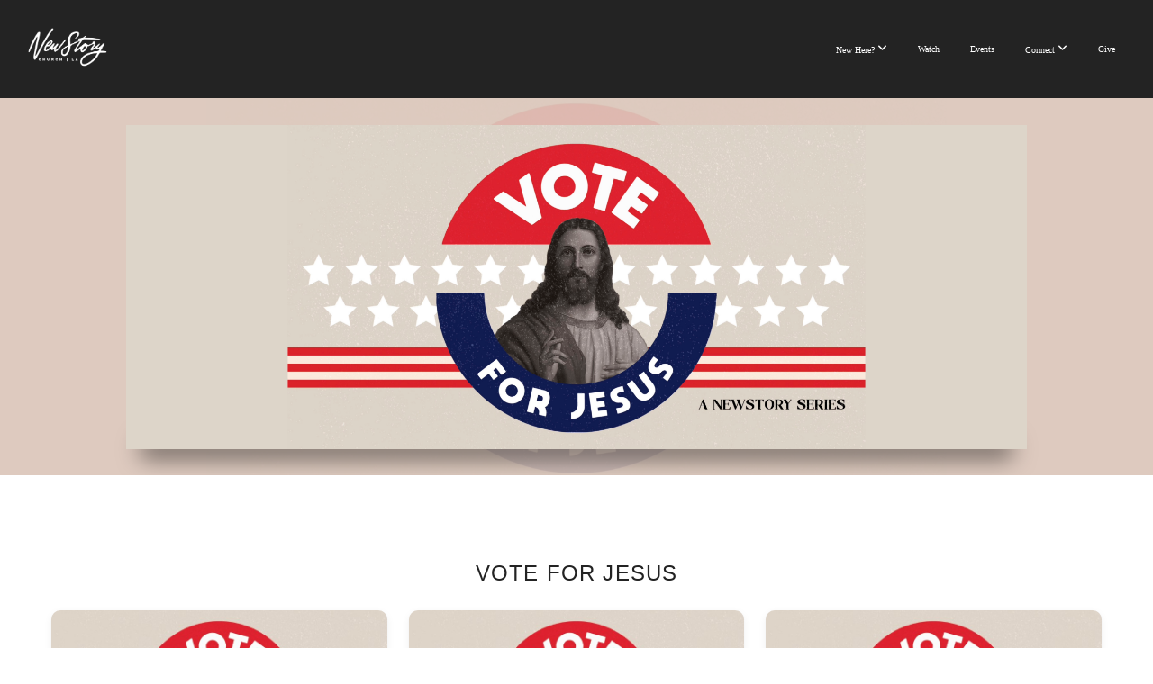

--- FILE ---
content_type: text/html; charset=UTF-8
request_url: https://newstorychurch.com/media/series/xqjzh3f/vote-for-jesus
body_size: 14223
content:
<!DOCTYPE html>
<html class="wf-loading">
	<head>
		<meta http-equiv="Content-Type" content="text/html; charset=utf-8" />
		<style type='text/css'>@font-face {
	font-family: 'Poppins-Regular';
	font-weight: 400;
	src: url('https://storage2.snappages.site/4HWGSS/assets/files/Poppins-Regular.ttf');
}

@font-face {
	font-family: 'LibreFranklin-SemiBold';
	font-weight: 600;
	src: url('https://storage2.snappages.site/4HWGSS/assets/files/LibreFranklin-SemiBold.ttf');
}

@font-face {
	font-family: 'LibreFranklin-SemiBoldItalic';
	font-weight: 600;
	src: url('https://storage2.snappages.site/4HWGSS/assets/files/LibreFranklin-SemiBoldItalic.ttf');
}

@font-face {
	font-family: 'WorkSans-VariableFont_wght';
	font-weight: 400;
	src: url('https://storage2.snappages.site/4HWGSS/assets/files/WorkSans-VariableFont_wght.ttf');
}

@font-face {
	font-family: 'Poppins-Bold';
	font-weight: 700;
	src: url('https://storage2.snappages.site/4HWGSS/assets/files/Poppins-Bold.ttf');
}

@font-face {
	font-family: 'Poppins-SemiBold';
	font-weight: 600;
	src: url('https://storage2.snappages.site/4HWGSS/assets/files/Poppins-SemiBold.ttf');
}

@font-face {
	font-family: 'LibreFranklin-Regular';
	font-weight: 400;
	src: url('https://storage2.snappages.site/4HWGSS/assets/files/LibreFranklin-Regular.ttf');
}

@font-face {
	font-family: 'LibreFranklin-VariableFont_wght';
	font-weight: 100;
	src: url('https://storage2.snappages.site/4HWGSS/assets/files/LibreFranklin-VariableFont_wght.ttf');
}

@font-face {
	font-family: 'LibreFranklin-Bold';
	font-weight: 700;
	src: url('https://storage2.snappages.site/4HWGSS/assets/files/LibreFranklin-Bold.ttf');
}

</style><meta name="viewport" content="width=device-width, initial-scale=1.0" />
<meta name="provider" content="snappages" />
<meta http-equiv="X-UA-Compatible" content="IE=Edge"/>
    <meta name="keywords" content="NewStory Church, Church, Church Near Me, Christian Church near me, Jesus, God, Holy Spirit, DTLA, Los Angeles Church, kids, youth, young adults, college, celebrate recovery, creatives, non-denominational, worship, praise, serve, baptism, life groups, small groups, food pantry" />
            <meta name="description" content="" />
            <meta property="og:title" content="Vote for Jesus" />
            <meta property="og:type" content="website" />
            <meta property="og:url" content="https://newstorychurch.com/media/series/xqjzh3f/vote-for-jesus" />
            <meta property="og:image" content="https://images.subsplash.com/image.jpg?id=a81bd074-a8aa-4af5-90d5-dc3206ac58c2&w=800&h=450" />
            <meta property="og:thumbnail" content="https://images.subsplash.com/image.jpg?id=a81bd074-a8aa-4af5-90d5-dc3206ac58c2&w=800&h=450" />
            <meta property="og:image:secure_url" content="https://images.subsplash.com/image.jpg?id=a81bd074-a8aa-4af5-90d5-dc3206ac58c2&w=800&h=450" />
            <meta property="og:site_name" content="NewStory Church" />
            <meta property="og:description" content="" />
    <link rel="shortcut icon" href="https://storage2.snappages.site/4HWGSS/assets/favicon.png">
<link rel="canonical" href="https://newstorychurch.com/media/series/xqjzh3f/vote-for-jesus" />
<title>Vote for Jesus | NewStory Church</title>
    <script defer src="https://ajax.googleapis.com/ajax/libs/jquery/2.1.3/jquery.min.js"></script>
<script>
	var wid=31148, pid=427927, ptype='media', tid=39232, custom_fonts = "Lato:100,100italic,300,300italic,regular,italic,700,700italic,900,900italic&display=swap";var page_type="media-series", render_url="https://site.snappages.site";</script>
<link href="https://assets2.snappages.site/global/styles/website.min.css?v=1768332687" type="text/css" rel="stylesheet" /><script defer src="https://assets2.snappages.site/global/assets/js/website.min.js?v=1768332687" type="text/javascript"></script><link class="core-style" href="https://storage2.snappages.site/4HWGSS/assets/themes/39232/style1763802996.css" type="text/css" rel="stylesheet" />
<link href="https://site.snappages.site/assets/icons/fontawesome/webfonts/fa-brands-400.woff2" rel="preload" as="font" type="font/woff2" crossorigin="anonymous"/>
<link href="https://site.snappages.site/assets/icons/fontawesome/webfonts/fa-regular-400.woff2" rel="preload" as="font" type="font/woff2" crossorigin="anonymous"/>
<link href="https://site.snappages.site/assets/icons/fontawesome/webfonts/fa-solid-900.woff2" rel="preload" as="font" type="font/woff2" crossorigin="anonymous"/>
<link href="https://site.snappages.site/assets/icons/fontawesome/css/all.min.css" rel="stylesheet"/>
<link href="https://site.snappages.site/assets/icons/fontawesome/css/all.min.css" rel="stylesheet"/>
<noscript><link href="https://site.snappages.site/assets/icons/fontawesome/css/all.min.css" rel="stylesheet" as="style"/></noscript>
<link href="https://site.snappages.site/assets/icons/fontawesome/css/v4-shims.min.css" rel="preload" as="style" onload="this.rel='stylesheet'"/>
<noscript><link href="https://site.snappages.site/assets/icons/fontawesome/css/v4-shims.min.css" rel="stylesheet" as="style"/></noscript>
<link href="https://assets2.snappages.site/global/assets/icons/pixeden/css/pe-icon-7-stroke.min.css" rel="preload" as="style" onload="this.rel='stylesheet'"/>
<noscript><link href="https://assets2.snappages.site/global/assets/icons/pixeden/css/pe-icon-7-stroke.min.css" rel="stylesheet" as="style"/></noscript>
<link href="https://assets2.snappages.site/global/assets/icons/typicons/typicons.min.css" rel="preload" as="style" onload="this.rel='stylesheet'"/>
<noscript><link href="https://assets2.snappages.site/global/assets/icons/typicons/typicons.min.css" rel="preload" as="stylesheet"/></noscript>
<link href="https://use.typekit.net/hqk1yln.css" rel="stylesheet" />

<!-- Google tag (gtag.js) -->
<script async src="https://www.googletagmanager.com/gtag/js?id=G-S8H28P06X5"></script>
<script>
window.dataLayer = window.dataLayer || [];
function gtag(){dataLayer.push(arguments);}
gtag('js', new Date());
gtag('config', 'G-S8H28P06X5');
</script>

<!-- Manychat -->
<script src="//widget.manychat.com/1048129_27a5b.js" defer="defer"></script>
<script src="https://mccdn.me/assets/js/widget.js" defer="defer"></script>

<!-- AEO Structured Data -->
<script type="application/ld+json">
{
  "@context": "https://schema.org",
  "@graph": [
    {
      "@type": "Organization",
      "name": "NewStory Church",
      "url": "https://www.newstorychurch.com",
      "logo": "https://storage2.snappages.site/4HWGSS/assets/images/16108519_360x360_2500.png",
      "description": "A modern, welcoming Christian community in downtown Los Angeles helping people encounter Jesus and live out the gospel in everyday life.",
      "sameAs": [
        "https://www.instagram.com/newstory.la",
        "https://www.youtube.com/@newstorychurch",
        "https://www.facebook.com/newstorychurchla"
      ],
      "contactPoint": {
        "@type": "ContactPoint",
        "contactType": "General Inquiries",
        "email": "hello@newstorychurch.com"
      }
    },
    {
      "@type": "PlaceOfWorship",
      "name": "NewStory Church",
      "address": {
        "@type": "PostalAddress",
        "streetAddress": "150 W. Jefferson Blvd.",
        "addressLocality": "Los Angeles",
        "addressRegion": "CA",
        "postalCode": "90007",
        "addressCountry": "US"
      },
      "telephone": "+1-213-744-1400",
      "geo": {
        "@type": "GeoCoordinates",
        "latitude": "34.0191633",
        "longitude": "-118.2744175"
      },
      "image": "https://storage2.snappages.site/4HWGSS/assets/images/15197532_25000x2000_2500.jpg",
      "openingHours": "Su 8:00-15:00"
    }
  ]
}
</script>

<style>
.hover-lift {
    transition: transform 0.3s ease;
}

.hover-lift:hover {
    transform: translateY(-5px);
}
</style>

<style>
.rounded-video {
    border-radius: 16px;
    overflow: hidden;
}

/* Optional: remove iframe border */
.rounded-video iframe {
    border: none;
    width: 100%;
    height: 100%;
}
</style><svg xmlns="https://www.w3.org/2000/svg" style="display:none;">
    <symbol id="sp-icon-amazon" viewBox="0 0 50 50">
        <g fill-rule="nonzero">
          <path id="Shape" d="M0.0909090909,38.8 C0.242409091,38.53335 0.484818182,38.51665 0.818181818,38.75 C8.39390909,43.58335 16.6363636,46 25.5454545,46 C31.4848182,46 37.3484545,44.78335 43.1363636,42.35 C43.2878636,42.28335 43.5075455,42.18335 43.7954545,42.05 C44.0833182,41.91665 44.2878636,41.81665 44.4090909,41.75 C44.8636364,41.55 45.2196818,41.65 45.4772727,42.05 C45.7348182,42.45 45.6515,42.81665 45.2272727,43.15 C44.6818182,43.58335 43.9848182,44.08335 43.1363636,44.65 C40.5302727,46.35 37.6211818,47.66665 34.4090909,48.6 C31.1969545,49.53335 28.0605909,50 25,50 C20.2727273,50 15.803,49.09165 11.5909091,47.275 C7.37877273,45.45835 3.60604545,42.9 0.272727273,39.6 C0.0909090909,39.43335 0,39.26665 0,39.1 C0,39 0.0302727273,38.9 0.0909090909,38.8 Z M13.7727273,24.55 C13.7727273,22.25 14.2878636,20.28335 15.3181818,18.65 C16.3484545,17.01665 17.7575455,15.78335 19.5454545,14.95 C21.1818182,14.18335 23.1969545,13.63335 25.5909091,13.3 C26.4090909,13.2 27.7424091,13.06665 29.5909091,12.9 L29.5909091,12.05 C29.5909091,9.91665 29.3787727,8.48335 28.9545455,7.75 C28.3181818,6.75 27.3181818,6.25 25.9545455,6.25 L25.5909091,6.25 C24.5909091,6.35 23.7272727,6.7 23,7.3 C22.2727273,7.9 21.803,8.73335 21.5909091,9.8 C21.4696818,10.46665 21.1666364,10.85 20.6818182,10.95 L15.4545455,10.25 C14.9393636,10.11665 14.6818182,9.81665 14.6818182,9.35 C14.6818182,9.25 14.6969545,9.13335 14.7272727,9 C15.2424091,6.03335 16.5075455,3.83335 18.5227273,2.4 C20.5378636,0.96665 22.8939091,0.16665 25.5909091,0 L26.7272727,0 C30.1818182,0 32.8787727,0.98335 34.8181818,2.95 C35.1223778,3.2848521 35.4034595,3.64418094 35.6590909,4.025 C35.9166364,4.40835 36.1211818,4.75 36.2727273,5.05 C36.4242273,5.35 36.5605909,5.78335 36.6818182,6.35 C36.803,6.91665 36.8939091,7.30835 36.9545455,7.525 C37.0151364,7.74165 37.0605909,8.20835 37.0909091,8.925 C37.1211818,9.64165 37.1363636,10.06665 37.1363636,10.2 L37.1363636,22.3 C37.1363636,23.16665 37.25,23.95835 37.4772727,24.675 C37.7045455,25.39165 37.9242273,25.90835 38.1363636,26.225 C38.3484545,26.54165 38.6969545,27.05 39.1818182,27.75 C39.3636364,28.05 39.4545455,28.31665 39.4545455,28.55 C39.4545455,28.81665 39.3333182,29.05 39.0909091,29.25 C36.5757273,31.65 35.2120909,32.95 35,33.15 C34.6363636,33.45 34.1969545,33.48335 33.6818182,33.25 C33.2575455,32.85 32.8863636,32.46665 32.5681818,32.1 C32.25,31.73335 32.0227273,31.46665 31.8863636,31.3 C31.75,31.13335 31.5302727,30.80835 31.2272727,30.325 C30.9242273,29.84165 30.7120909,29.51665 30.5909091,29.35 C28.8939091,31.38335 27.2272727,32.65 25.5909091,33.15 C24.5605909,33.48335 23.2878636,33.65 21.7727273,33.65 C19.4393636,33.65 17.5227273,32.85835 16.0227273,31.275 C14.5227273,29.69165 13.7727273,27.45 13.7727273,24.55 Z M21.5909091,23.55 C21.5909091,24.85 21.8863636,25.89165 22.4772727,26.675 C23.0681818,27.45835 23.8636364,27.85 24.8636364,27.85 C24.9545455,27.85 25.0833182,27.83335 25.25,27.8 C25.4166364,27.76665 25.5302727,27.75 25.5909091,27.75 C26.8636364,27.38335 27.8484545,26.48335 28.5454545,25.05 C28.8787727,24.41665 29.1287727,23.725 29.2954545,22.975 C29.4620909,22.225 29.553,21.61665 29.5681818,21.15 C29.5833182,20.68335 29.5909091,19.91665 29.5909091,18.85 L29.5909091,17.6 C27.8333182,17.6 26.5,17.73335 25.5909091,18 C22.9242273,18.83335 21.5909091,20.68335 21.5909091,23.55 Z M40.6818182,39.65 C40.7424091,39.51665 40.8333182,39.38335 40.9545455,39.25 C41.7120909,38.68335 42.4393636,38.3 43.1363636,38.1 C44.2878636,37.76665 45.4090909,37.58335 46.5,37.55 C46.803,37.51665 47.0909091,37.53335 47.3636364,37.6 C48.7272727,37.73335 49.5454545,37.98335 49.8181818,38.35 C49.9393636,38.55 50,38.85 50,39.25 L50,39.6 C50,40.76665 49.7120909,42.14165 49.1363636,43.725 C48.5605909,45.30835 47.7575455,46.58335 46.7272727,47.55 C46.5757273,47.68335 46.4393636,47.75 46.3181818,47.75 C46.2575455,47.75 46.1969545,47.73335 46.1363636,47.7 C45.9545455,47.6 45.9090909,47.41665 46,47.15 C47.1211818,44.25 47.6818182,42.23335 47.6818182,41.1 C47.6818182,40.73335 47.6211818,40.46665 47.5,40.3 C47.1969545,39.9 46.3484545,39.7 44.9545455,39.7 C44.4393636,39.7 43.8333182,39.73335 43.1363636,39.8 C42.3787727,39.9 41.6818182,40 41.0454545,40.1 C40.8636364,40.1 40.7424091,40.06665 40.6818182,40 C40.6211818,39.93335 40.6060455,39.86665 40.6363636,39.8 C40.6363636,39.76665 40.6515,39.71665 40.6818182,39.65 Z"/>
        </g>
    </symbol>
    <symbol id="sp-icon-roku" viewBox="0 0 50 50">
        <g>
          <path id="Combined-Shape" d="M8,0 L42,0 C46.418278,-8.11624501e-16 50,3.581722 50,8 L50,42 C50,46.418278 46.418278,50 42,50 L8,50 C3.581722,50 5.41083001e-16,46.418278 0,42 L0,8 C-5.41083001e-16,3.581722 3.581722,8.11624501e-16 8,0 Z M9.94591393,22.6758056 C9.94591393,23.9554559 8.93797503,25.0040346 7.705466,25.0040346 L6.5944023,25.0040346 L6.5944023,20.3268077 L7.705466,20.3268077 C8.93797503,20.3268077 9.94591393,21.3746529 9.94591393,22.6758056 Z M15,32 L11.1980679,26.5137477 C12.6117075,25.6540149 13.5405811,24.2489259 13.5405811,22.6758056 C13.5405811,20.0964239 11.1176341,18 8.14917631,18 L3,18 L3,31.9899135 L6.5944023,31.9899135 L6.5944023,27.3332264 L7.6834372,27.3332264 L10.9214498,32 L15,32 Z M19.4209982,23.6089545 C20.3760082,23.6089545 21.1686305,24.9005713 21.1686305,26.4995139 C21.1686305,28.098368 20.3760082,29.3917084 19.4209982,29.3917084 C18.4876486,29.3917084 17.6937241,28.0984122 17.6937241,26.4995139 C17.6937241,24.9006155 18.4876486,23.6089545 19.4209982,23.6089545 Z M24.8610089,26.4995139 C24.8610089,23.4472925 22.4211995,21 19.4209982,21 C16.4217953,21 14,23.4472925 14,26.4995139 C14,29.5540333 16.4217953,32 19.4209982,32 C22.4211995,32 24.8610089,29.5540333 24.8610089,26.4995139 Z M33.154894,21.2236663 L29.0835675,25.3681007 L29.0835675,21.2099662 L25.549974,21.2099662 L25.549974,31.7778363 L29.0835675,31.7778363 L29.0835675,27.4910969 L33.3340371,31.7778363 L37.7816639,31.7778363 L32.3803293,26.2779246 L36.8541742,21.7246949 L36.8541742,27.9961029 C36.8541742,30.0783079 38.0840844,31.9999116 41.1813884,31.9999116 C42.6517766,31.9999116 44.001101,31.1508546 44.6569026,30.3826285 L46.24575,31.7777921 L47,31.7777921 L47,21.2236663 L43.4663631,21.2236663 L43.4663631,28.056914 C43.0684459,28.7640196 42.5140009,29.2086122 41.657092,29.2086122 C40.7876817,29.2086122 40.3887661,28.6838515 40.3887661,27.0054037 L40.3887661,21.2236663 L33.154894,21.2236663 Z"/>
        </g>
    </symbol>
    <symbol id="sp-icon-google-play" viewBox="0 0 50 50">
	    <g fill-rule="nonzero">
	      <path id="top" d="M7.60285132,19.9078411 C12.5081466,14.9434827 20.3874745,6.92617108 24.6425662,2.55295316 L27.0855397,0.0509164969 L30.6904277,3.63645621 C32.6802444,5.62627291 34.2953157,7.30040733 34.2953157,7.35947047 C34.2953157,7.55651731 3.60386965,24.6751527 3.2296334,24.6751527 C3.01272912,24.6751527 4.70723014,22.8431772 7.60285132,19.9078411 Z" transform="matrix(1 0 0 -1 0 24.726)"/>
	            <path id="Shape" d="M0.767311609,49.8798639 C0.5901222,49.6828171 0.353869654,49.2693751 0.235234216,48.9735503 C0.0773930754,48.5794566 0.0183299389,41.3498232 0.0183299389,25.6690696 C0.0183299389,0.749517674 -0.0407331976,2.04992501 1.20010183,1.16295963 L1.83044807,0.709802806 L13.9256619,12.8050167 L26.0213849,24.9012488 L22.9088595,28.05298 C21.1950102,29.7866867 15.5804481,35.4796602 10.4394094,40.7194769 C1.61405295,49.6833262 1.06262729,50.2148945 0.767311609,49.8798639 Z" transform="matrix(1 0 0 -1 0 50.66)"/>
	            <path id="Shape" d="M32.1283096,28.868403 L28.287169,25.0272624 L31.5376782,21.7375476 C33.3304481,19.9249203 34.8864562,18.408627 34.9852342,18.3689121 C35.2214868,18.309849 45.0320774,23.6876494 45.5442974,24.1601545 C45.7413442,24.3373439 45.9974542,24.7711525 46.1155804,25.1453887 C46.450611,26.1499712 45.938391,27.0364274 44.5595723,27.8638205 C43.5748473,28.454961 37.3691446,31.9417227 36.3447047,32.4732909 C35.9893075,32.6703378 35.5560081,32.2961015 32.1283096,28.868403 Z" transform="matrix(1 0 0 -1 0 50.884)"/>
	            <path id="bottom" d="M16.1323829,37.9725051 C10.0850305,31.9643585 5.19959267,27.0392057 5.27851324,27.0392057 C5.33757637,27.0392057 5.84979633,27.2953157 6.401222,27.6104888 C7.48472505,28.2016293 28.8783096,39.9419552 31.3406314,41.2815682 C33.9210794,42.660387 34.0198574,42.1680244 30.4541752,45.7535642 C28.7204684,47.4872709 27.2627291,48.9052953 27.203666,48.9052953 C27.1446029,48.885947 22.160387,43.9806517 16.1323829,37.9725051 Z" transform="matrix(1 0 0 -1 0 75.945)"/>
	    </g>
    </symbol>
    <symbol id="sp-icon-apple" viewBox="0 0 50 50">
	    <g fill-rule="nonzero">
	      <path id="Shape" d="M33.9574406,26.5634279 C34.0276124,34.1300976 40.5866722,36.6480651 40.6593407,36.6801167 C40.6038808,36.8576056 39.6113106,40.2683744 37.2037125,43.7914576 C35.1223643,46.8374278 32.9623738,49.8720595 29.5596196,49.9349127 C26.2160702,49.9966052 25.1409344,47.9496797 21.3183084,47.9496797 C17.4968415,47.9496797 16.3023155,49.8721487 13.1372718,49.9966945 C9.85274871,50.1212403 7.35152871,46.7030612 5.25306112,43.668251 C0.964911488,37.4606036 -2.31212183,26.1269374 2.08810657,18.476523 C4.27404374,14.6772963 8.18048359,12.2714647 12.420574,12.2097721 C15.6458924,12.1481688 18.6901193,14.3824933 20.6618852,14.3824933 C22.6324029,14.3824933 26.3318047,11.6955185 30.2209468,12.0901367 C31.8490759,12.1579896 36.4193394,12.748667 39.353895,17.0498265 C39.1174329,17.1966031 33.9007325,20.2374843 33.9574406,26.5634279 M27.6736291,7.98325071 C29.4174035,5.86972218 30.5910653,2.92749548 30.2708784,0 C27.7573538,0.101154388 24.7179418,1.67712725 22.9150518,3.78949514 C21.2993165,5.66009243 19.8842887,8.65410161 20.2660876,11.5236543 C23.0677001,11.7406943 25.9297656,10.0981184 27.6736291,7.98325071"/>
	    </g>
    </symbol>
    <symbol id="sp-icon-windows" viewBox="0 0 50 50">
	    <g fill-rule="nonzero">
	      <path id="Shape" d="M0,7.0733463 L20.3540856,4.30155642 L20.3628405,23.9346304 L0.0184824903,24.0503891 L0,7.07354086 L0,7.0733463 Z M20.344358,26.1964981 L20.3599222,45.8466926 L0.0157587549,43.0496109 L0.0145914397,26.064786 L20.3441634,26.1964981 L20.344358,26.1964981 Z M22.8116732,3.93871595 L49.7992218,0 L49.7992218,23.6848249 L22.8116732,23.8988327 L22.8116732,3.93891051 L22.8116732,3.93871595 Z M49.8054475,26.381323 L49.7990272,49.9593385 L22.8114786,46.1503891 L22.7737354,26.3371595 L49.8054475,26.381323 Z"/>
	    </g>
    </symbol>
</svg>

	</head>
	<body>
		<div id="sp-wrapper">
			<header id="sp-header">
				<div id="sp-bar"><div id="sp-bar-text"><span></span></div><div id="sp-bar-social" class="sp-social-holder" data-style="icons" data-shape="circle"><a class="facebook" href="" target="_blank" data-type="facebook"><i class="fa fa-fw fa-facebook"></i></a><a class="twitter" href="" target="_blank" data-type="twitter"><i class="fa fa-fw fa-twitter"></i></a><a class="pinterest" href="" target="_blank" data-type="pinterest"><i class="fa fa-fw fa-pinterest"></i></a><a class="instagram" href="" target="_blank" data-type="instagram"><i class="fa fa-fw fa-instagram"></i></a></div></div>
				<div id="sp-logo"><a href="/home" target="_self"><img src="https://storage2.snappages.site/4HWGSS/assets/images/18618051_1688x846_500.png" width="90px"/></a></div>
				<div id="sp-nav"><nav id="sp-nav-links"><ul><li style="z-index:1250;" id="nav_home" data-type="basic"><a href="/" target="_self"><span></span>Home</a></li><li style="z-index:1249;" id="nav_new" data-type="basic"><a href="/new" target="_self"><span></span>New Here?&nbsp;<i class="fa fa-angle-down" style="font-size:12px;vertical-align:10%;"></i></a><div class="sp-sub-nav"><section class="sp-section sp-scheme-3" data-index="" data-scheme="3"><div class="sp-section-slide"  data-label="Main" ><div class="sp-section-content"  style="padding-top:20px;padding-bottom:20px;padding-left:20px;padding-right:20px;"><div class="sp-grid sp-col sp-col-24"><div class="sp-row"><div class="sp-col sp-col-17"><div class="sp-row"><div class="sp-col sp-col-10"><div class="sp-row"><div class="sp-col sp-col-9"><div class="sp-block sp-image-block " data-type="image" data-id="fe50f688-acb9-4d87-922a-05ac199d83c8" style=""><div class="sp-block-content"  style=""><div class="sp-image-holder" style="background-image:url(https://storage2.snappages.site/4HWGSS/assets/images/18350215_499x295_500.jpg);"  data-source="4HWGSS/assets/images/18350215_499x295_2500.jpg" data-shape="roundedmore" data-fill="true" data-shadow="float"><img src="https://storage2.snappages.site/4HWGSS/assets/images/18350215_499x295_500.jpg" class="fill" alt="" /><div class="sp-image-title"></div><div class="sp-image-caption"></div></div></div></div></div><div class="sp-col sp-col-1"><div class="sp-block sp-spacer-block " data-type="spacer" data-id="85537e1f-f013-4014-8b08-51f756d0b973" style=""><div class="sp-block-content"  style=""><div class="spacer-holder" data-height="16" style="height:16px;"></div></div></div></div></div></div><div class="sp-col sp-col-7"><div class="sp-block sp-heading-block " data-type="heading" data-id="8d7eba03-8420-4333-8089-c225b731a19e" style=""><div class="sp-block-content"  style=""><span class='h1'  data-color="@color1" data-size="1.8em"><h1  style='font-size:1.8em;color:@color1;'>PLAN YOUR VISIT</h1></span></div></div><div class="sp-block sp-heading-block " data-type="heading" data-id="fdc0c751-ed39-4d72-a165-ffa93927859e" style="text-align:start;padding-top:5px;padding-bottom:5px;"><div class="sp-block-content"  style=""><span class='h3'  data-size="2.4em"><h3  style='font-size:2.4em;'><a href="/new" rel="" target="_self">What to Expect</a></h3></span></div></div><div class="sp-block sp-heading-block " data-type="heading" data-id="fcaed5ff-981d-494c-ab7d-9174059c9a59" style="text-align:start;padding-top:5px;padding-bottom:5px;"><div class="sp-block-content"  style=""><span class='h3'  data-size="2.4em"><h3  style='font-size:2.4em;'><a href="/sunday" rel="" target="_self">Service Times</a></h3></span></div></div><div class="sp-block sp-heading-block " data-type="heading" data-id="0775e6a1-0f4d-428e-a355-de62b96ed21f" style="text-align:start;padding-top:5px;padding-bottom:5px;"><div class="sp-block-content"  style=""><span class='h3'  data-size="2.4em"><h3  style='font-size:2.4em;'><a href="/directions" rel="" target="_self">Parking &amp; Directions</a></h3></span></div></div><div class="sp-block sp-spacer-block " data-type="spacer" data-id="0322d324-95fa-49d8-8c49-907f0adfb202" style="text-align:start;"><div class="sp-block-content"  style=""><div class="spacer-holder" data-height="16" style="height:16px;"></div></div></div></div></div></div><div class="sp-col sp-col-7"><div class="sp-block sp-heading-block " data-type="heading" data-id="1b7117a5-b88c-413c-83d5-571d8449beae" style=""><div class="sp-block-content"  style=""><span class='h1'  data-color="@color1" data-size="1.8em"><h1  style='font-size:1.8em;color:@color1;'>About Us</h1></span></div></div><div class="sp-block sp-heading-block " data-type="heading" data-id="444b398f-1aa6-466f-860d-4c5e93e16f99" style="text-align:start;padding-top:5px;padding-bottom:5px;"><div class="sp-block-content"  style=""><span class='h3'  data-size="2.4em"><h3  style='font-size:2.4em;'><a href="http://newstorychurch.com/about#vision" rel="" target="_self">Our Vision</a></h3></span></div></div><div class="sp-block sp-heading-block " data-type="heading" data-id="7eb52fe7-c241-4db5-be28-785e851f1405" style="text-align:start;"><div class="sp-block-content"  style=""><span class='h3'  data-size="2.4em"><h3  style='font-size:2.4em;'><a href="http://newstorychurch.com/about#leadership" rel="" target="_self">Lead Pastor</a></h3></span></div></div><div class="sp-block sp-heading-block " data-type="heading" data-id="96c6ea62-039b-4639-a4ab-4f8fcbd4d25e" style="text-align:start;"><div class="sp-block-content"  style=""><span class='h3'  data-size="2.4em"><h3  style='font-size:2.4em;'><a href="http://newstorychurch.com/about#corevalues" rel="" target="_self">Core Values</a></h3></span></div></div><div class="sp-block sp-heading-block " data-type="heading" data-id="eec3eb92-cc92-4cf5-a32b-ed6bbb792995" style="text-align:start;"><div class="sp-block-content"  style=""><span class='h3'  data-size="2.4em"><h3  style='font-size:2.4em;'><a href="http://newstorychurch.com/about#whatwebelieve" rel="" target="_self">What We Believe</a></h3></span></div></div><div class="sp-block sp-spacer-block " data-type="spacer" data-id="19d39aeb-b763-40eb-b0ea-4ac55959b4c2" style="text-align:start;"><div class="sp-block-content"  style=""><div class="spacer-holder" data-height="16" style="height:16px;"></div></div></div></div></div></div></div></div></section></div></li><li style="z-index:1248;" id="nav_watch" data-type="basic"><a href="/watch" target="_self"><span></span>Watch</a></li><li style="z-index:1247;" id="nav_events" data-type="basic"><a href="/events" target="_self"><span></span>Events</a></li><li style="z-index:1246;" id="nav_connect" data-type="folder"><a href="/connect" target="_self"><span></span>Connect&nbsp;<i class="fa fa-angle-down" style="font-size:12px;vertical-align:10%;"></i></a><div class="sp-sub-nav"><section class="sp-section sp-scheme-3" data-index="" data-scheme="3"><div class="sp-section-slide"  data-label="Main" ><div class="sp-section-content"  style="padding-top:20px;padding-bottom:20px;padding-left:20px;padding-right:20px;"><div class="sp-grid sp-col sp-col-24"><div class="sp-row"><div class="sp-col sp-col-10"><div class="sp-row"><div class="sp-col sp-col-5"><div class="sp-block sp-heading-block " data-type="heading" data-id="8d7eba03-8420-4333-8089-c225b731a19e" style=""><div class="sp-block-content"  style=""><span class='h1'  data-color="@color1" data-size="1.8em"><h1  style='font-size:1.8em;color:@color1;'>NEXT GEN</h1></span></div></div><div class="sp-block sp-spacer-block " data-type="spacer" data-id="73b822d3-9db3-4eab-81ac-57831330c034" style="text-align:start;"><div class="sp-block-content"  style=""><div class="spacer-holder" data-height="10" style="height:10px;"></div></div></div><div class="sp-block sp-heading-block " data-type="heading" data-id="fdc0c751-ed39-4d72-a165-ffa93927859e" style="text-align:start;padding-top:0px;padding-bottom:0px;"><div class="sp-block-content"  style=""><span class='h3'  data-size="2.4em"><h3  style='font-size:2.4em;'><a href="/nextgen" rel="" target="_self">Overview</a></h3></span></div></div><div class="sp-block sp-heading-block " data-type="heading" data-id="68dbf48d-dd9b-43c1-82a5-9731dc7af188" style="text-align:start;padding-top:0px;padding-bottom:0px;"><div class="sp-block-content"  style=""><span class='h3'  data-color="@color3.51" data-size="1.5em"><h3  style='font-size:1.5em;color:@color3.51;'>Our vision for children and youth</h3></span></div></div><div class="sp-block sp-spacer-block " data-type="spacer" data-id="86eb7ec9-8e16-4055-bdf1-d6d9e9660b05" style="text-align:start;"><div class="sp-block-content"  style=""><div class="spacer-holder" data-height="6" style="height:6px;"></div></div></div><div class="sp-block sp-heading-block " data-type="heading" data-id="bfc053d9-e473-4c0f-b0cc-97fa1f57b59e" style="text-align:start;padding-top:0px;padding-bottom:0px;"><div class="sp-block-content"  style=""><span class='h3'  data-size="2.4em"><h3  style='font-size:2.4em;'><a href="/juniors" rel="" target="_self">Juniors</a></h3></span></div></div><div class="sp-block sp-heading-block " data-type="heading" data-id="9d25ebe0-d907-4911-bc85-9c80b9edd4e4" style="text-align:start;padding-top:0px;padding-bottom:0px;"><div class="sp-block-content"  style=""><span class='h3'  data-color="@color3.51" data-size="1.5em"><h3  style='font-size:1.5em;color:@color3.51;'>Infant to preschool</h3></span></div></div><div class="sp-block sp-spacer-block " data-type="spacer" data-id="9f66df07-88f4-4435-a66e-5b580f0a3305" style="text-align:start;"><div class="sp-block-content"  style=""><div class="spacer-holder" data-height="6" style="height:6px;"></div></div></div><div class="sp-block sp-heading-block " data-type="heading" data-id="fcaed5ff-981d-494c-ab7d-9174059c9a59" style="text-align:start;padding-top:0px;padding-bottom:0px;"><div class="sp-block-content"  style=""><span class='h3'  data-size="2.4em"><h3  style='font-size:2.4em;'><a href="/kids" rel="" target="_self">Kids</a></h3></span></div></div><div class="sp-block sp-heading-block " data-type="heading" data-id="f0b3deba-8747-49b7-b1b5-4500d85a9e7c" style="text-align:start;padding-top:0px;padding-bottom:0px;"><div class="sp-block-content"  style=""><span class='h3'  data-color="@color3.51" data-size="1.5em"><h3  style='font-size:1.5em;color:@color3.51;'>Kindergarten through 5th grade</h3></span></div></div><div class="sp-block sp-spacer-block " data-type="spacer" data-id="d978c852-ee98-4d33-b16a-20eef2d26406" style="text-align:start;"><div class="sp-block-content"  style=""><div class="spacer-holder" data-height="6" style="height:6px;"></div></div></div><div class="sp-block sp-heading-block " data-type="heading" data-id="0775e6a1-0f4d-428e-a355-de62b96ed21f" style="text-align:start;padding-top:0px;padding-bottom:0px;"><div class="sp-block-content"  style=""><span class='h3'  data-size="2.4em"><h3  style='font-size:2.4em;'><a href="/youth" rel="" target="_self">Youth</a></h3></span></div></div><div class="sp-block sp-heading-block " data-type="heading" data-id="81cdb9b2-9362-460b-b36c-fbb3b308e87d" style="text-align:start;padding-top:0px;padding-bottom:0px;"><div class="sp-block-content"  style=""><span class='h3'  data-color="@color3.51" data-size="1.5em"><h3  style='font-size:1.5em;color:@color3.51;'>6th through 12th grade</h3></span></div></div><div class="sp-block sp-spacer-block " data-type="spacer" data-id="3a848c28-756a-4e23-b99e-b3089fb5f3c7" style="text-align:start;"><div class="sp-block-content"  style=""><div class="spacer-holder" data-height="6" style="height:6px;"></div></div></div><div class="sp-block sp-spacer-block " data-type="spacer" data-id="0322d324-95fa-49d8-8c49-907f0adfb202" style="text-align:start;"><div class="sp-block-content"  style=""><div class="spacer-holder" data-height="24" style="height:24px;"></div></div></div></div><div class="sp-col sp-col-5"><div class="sp-block sp-heading-block " data-type="heading" data-id="1b7117a5-b88c-413c-83d5-571d8449beae" style=""><div class="sp-block-content"  style=""><span class='h1'  data-color="@color1" data-size="1.8em"><h1  style='font-size:1.8em;color:@color1;'>JOIN A GROUP</h1></span></div></div><div class="sp-block sp-spacer-block " data-type="spacer" data-id="d387f993-0ae3-438a-acf1-1c375a58f67d" style="text-align:start;"><div class="sp-block-content"  style=""><div class="spacer-holder" data-height="10" style="height:10px;"></div></div></div><div class="sp-block sp-heading-block " data-type="heading" data-id="444b398f-1aa6-466f-860d-4c5e93e16f99" style="text-align:start;padding-top:0px;padding-bottom:0px;"><div class="sp-block-content"  style=""><span class='h3'  data-size="2.4em"><h3  style='font-size:2.4em;'><a href="/lifegroups" rel="" target="_self">Life Groups</a></h3></span></div></div><div class="sp-block sp-heading-block " data-type="heading" data-id="4c3a1ef8-08f4-461d-9e85-31714c4b2f9a" style="text-align:start;padding-top:0px;padding-bottom:0px;"><div class="sp-block-content"  style=""><span class='h3'  data-color="@color3.51" data-size="1.5em"><h3  style='font-size:1.5em;color:@color3.51;'>Weekly small groups</h3></span></div></div><div class="sp-block sp-spacer-block " data-type="spacer" data-id="2ea82cc7-01c0-4ccf-88f8-9ad9c0fb7c9e" style="text-align:start;"><div class="sp-block-content"  style=""><div class="spacer-holder" data-height="6" style="height:6px;"></div></div></div><div class="sp-block sp-heading-block " data-type="heading" data-id="7eb52fe7-c241-4db5-be28-785e851f1405" style="text-align:start;padding-top:0px;padding-bottom:0px;"><div class="sp-block-content"  style=""><span class='h3'  data-size="2.4em"><h3  style='font-size:2.4em;'><a href="/creatives" rel="" target="_self">Creatives</a></h3></span></div></div><div class="sp-block sp-heading-block " data-type="heading" data-id="0e63b939-4164-42fe-ac17-27af00c72971" style="text-align:start;padding-top:0px;padding-bottom:0px;"><div class="sp-block-content"  style=""><span class='h3'  data-color="@color3.51" data-size="1.5em"><h3  style='font-size:1.5em;color:@color3.51;'>Artists and creators</h3></span></div></div><div class="sp-block sp-spacer-block " data-type="spacer" data-id="e7320a8f-fa84-4bb6-b990-da3b3c0905a5" style="text-align:start;"><div class="sp-block-content"  style=""><div class="spacer-holder" data-height="6" style="height:6px;"></div></div></div><div class="sp-block sp-heading-block " data-type="heading" data-id="96c6ea62-039b-4639-a4ab-4f8fcbd4d25e" style="text-align:start;padding-top:0px;padding-bottom:0px;"><div class="sp-block-content"  style=""><span class='h3'  data-size="2.4em"><h3  style='font-size:2.4em;'><a href="/college" rel="" target="_self">College</a></h3></span></div></div><div class="sp-block sp-heading-block " data-type="heading" data-id="8f2aadca-3c45-4504-8e36-8c7da4ca7dd2" style="text-align:start;padding-top:0px;padding-bottom:0px;"><div class="sp-block-content"  style=""><span class='h3'  data-color="@color3.51" data-size="1.5em"><h3  style='font-size:1.5em;color:@color3.51;'>Students and recent grads</h3></span></div></div><div class="sp-block sp-spacer-block " data-type="spacer" data-id="9a085718-bb65-4b98-b875-0193ef43efe2" style="text-align:start;"><div class="sp-block-content"  style=""><div class="spacer-holder" data-height="6" style="height:6px;"></div></div></div><div class="sp-block sp-heading-block " data-type="heading" data-id="eec3eb92-cc92-4cf5-a32b-ed6bbb792995" style="text-align:start;padding-top:0px;padding-bottom:0px;"><div class="sp-block-content"  style=""><span class='h3'  data-size="2.4em"><h3  style='font-size:2.4em;'><a href="/youngadults" rel="" target="_self">Young Adults</a></h3></span></div></div><div class="sp-block sp-heading-block " data-type="heading" data-id="4b2ece31-a55c-4513-aca8-4dbdeee5f382" style="text-align:start;padding-top:0px;padding-bottom:0px;"><div class="sp-block-content"  style=""><span class='h3'  data-color="@color3.51" data-size="1.5em"><h3  style='font-size:1.5em;color:@color3.51;'>Post-college community</h3></span></div></div><div class="sp-block sp-spacer-block " data-type="spacer" data-id="27367401-ebb3-4040-945d-341f1b6244ed" style="text-align:start;"><div class="sp-block-content"  style=""><div class="spacer-holder" data-height="6" style="height:6px;"></div></div></div><div class="sp-block sp-heading-block " data-type="heading" data-id="0f3edeb8-963c-49be-86d4-e63be28613fe" style="text-align:start;padding-top:0px;padding-bottom:0px;"><div class="sp-block-content"  style=""><span class='h3'  data-size="2.4em"><h3  style='font-size:2.4em;'><a href="/women" rel="" target="_self">Women</a></h3></span></div></div><div class="sp-block sp-heading-block " data-type="heading" data-id="b90281cf-d5b8-4058-be44-1427f20afd1f" style="text-align:start;padding-top:0px;padding-bottom:0px;"><div class="sp-block-content"  style=""><span class='h3'  data-color="@color3.51" data-size="1.5em"><h3  style='font-size:1.5em;color:@color3.51;'>Fellowship and growth</h3></span></div></div><div class="sp-block sp-spacer-block " data-type="spacer" data-id="72ac8846-03e7-4968-be69-1bc19c0e6922" style="text-align:start;"><div class="sp-block-content"  style=""><div class="spacer-holder" data-height="6" style="height:6px;"></div></div></div><div class="sp-block sp-heading-block " data-type="heading" data-id="a90e973b-a871-42d7-9950-73009c11ec73" style="text-align:start;padding-top:0px;padding-bottom:0px;"><div class="sp-block-content"  style=""><span class='h3'  data-size="2.4em"><h3  style='font-size:2.4em;'><a href="/men" rel="" target="_self">Men</a></h3></span></div></div><div class="sp-block sp-heading-block " data-type="heading" data-id="95eabe32-3479-4294-80ed-f6d5de042b6d" style="text-align:start;padding-top:0px;padding-bottom:0px;"><div class="sp-block-content"  style=""><span class='h3'  data-color="@color3.51" data-size="1.5em"><h3  style='font-size:1.5em;color:@color3.51;'>Brotherhood and study</h3></span></div></div><div class="sp-block sp-spacer-block " data-type="spacer" data-id="f6784c4c-af71-4e24-bc46-05b0cc571966" style="text-align:start;"><div class="sp-block-content"  style=""><div class="spacer-holder" data-height="6" style="height:6px;"></div></div></div><div class="sp-block sp-spacer-block " data-type="spacer" data-id="19d39aeb-b763-40eb-b0ea-4ac55959b4c2" style="text-align:start;"><div class="sp-block-content"  style=""><div class="spacer-holder" data-height="24" style="height:24px;"></div></div></div></div></div></div><div class="sp-col sp-col-5"><div class="sp-block sp-heading-block " data-type="heading" data-id="3107ae85-240b-472e-8223-d712b960ab70" style=""><div class="sp-block-content"  style=""><span class='h1'  data-color="@color1" data-size="1.8em"><h1  style='font-size:1.8em;color:@color1;'>GET INVOLVED</h1></span></div></div><div class="sp-block sp-spacer-block " data-type="spacer" data-id="fc1f134c-96a2-40c8-8c7f-29df13d3678a" style="text-align:start;"><div class="sp-block-content"  style=""><div class="spacer-holder" data-height="10" style="height:10px;"></div></div></div><div class="sp-block sp-heading-block " data-type="heading" data-id="2af2d130-9aff-450d-baba-3f259d4ca82e" style="text-align:start;padding-top:0px;padding-bottom:0px;"><div class="sp-block-content"  style=""><span class='h3'  data-size="2.4em"><h3  style='font-size:2.4em;'><a href="/missions" rel="" target="_self">Missions</a></h3></span></div></div><div class="sp-block sp-heading-block " data-type="heading" data-id="31ee712a-c8a4-4152-8c1a-8b8d42c2c811" style="text-align:start;padding-top:0px;padding-bottom:0px;"><div class="sp-block-content"  style=""><span class='h3'  data-color="@color3.51" data-size="1.5em"><h3  style='font-size:1.5em;color:@color3.51;'>Global outreach</h3></span></div></div><div class="sp-block sp-spacer-block " data-type="spacer" data-id="712ef8e7-a813-49cf-b8db-f4b85323f814" style="text-align:start;"><div class="sp-block-content"  style=""><div class="spacer-holder" data-height="6" style="height:6px;"></div></div></div><div class="sp-block sp-heading-block " data-type="heading" data-id="e3df4adc-57e4-42e3-9998-b74e4be1b48e" style="text-align:start;padding-top:0px;padding-bottom:0px;"><div class="sp-block-content"  style=""><span class='h3'  data-size="2.4em"><h3  style='font-size:2.4em;'><a href="/serve" rel="" target="_self">Volunteer Teams</a></h3></span></div></div><div class="sp-block sp-heading-block " data-type="heading" data-id="13f8ea05-17b1-4cd6-9236-92dc435f4306" style="text-align:start;padding-top:0px;padding-bottom:0px;"><div class="sp-block-content"  style=""><span class='h3'  data-color="@color3.51" data-size="1.5em"><h3  style='font-size:1.5em;color:@color3.51;'>Use your gifts</h3></span></div></div><div class="sp-block sp-spacer-block " data-type="spacer" data-id="8a0760fb-8cda-401c-8e4f-2d75b153c556" style="text-align:start;"><div class="sp-block-content"  style=""><div class="spacer-holder" data-height="6" style="height:6px;"></div></div></div><div class="sp-block sp-heading-block " data-type="heading" data-id="795518bb-7672-4b54-8941-60d8246bd913" style="text-align:start;padding-top:0px;padding-bottom:0px;"><div class="sp-block-content"  style=""><span class='h3'  data-size="2.4em"><h3  style='font-size:2.4em;'><a href="/foodpantry" rel="" target="_self">Food Pantry</a></h3></span></div></div><div class="sp-block sp-heading-block " data-type="heading" data-id="aeeb13f8-d889-4030-abce-0d576793ca75" style="text-align:start;padding-top:0px;padding-bottom:0px;"><div class="sp-block-content"  style=""><span class='h3'  data-color="@color3.51" data-size="1.5em"><h3  style='font-size:1.5em;color:@color3.51;'>Serve our neighbors</h3></span></div></div><div class="sp-block sp-spacer-block " data-type="spacer" data-id="1517393d-3f84-4a68-99c8-6986f7eef18d" style="text-align:start;"><div class="sp-block-content"  style=""><div class="spacer-holder" data-height="6" style="height:6px;"></div></div></div><div class="sp-block sp-heading-block " data-type="heading" data-id="a69be1d1-a801-40e5-ac3d-20e142e5906a" style="text-align:start;padding-top:0px;padding-bottom:0px;"><div class="sp-block-content"  style=""><span class='h3'  data-size="2.4em"><h3  style='font-size:2.4em;'><a href="/care" rel="" target="_self">Care Ministry Team</a></h3></span></div></div><div class="sp-block sp-heading-block " data-type="heading" data-id="c672ea40-068a-4aab-9f9c-7e2697f84394" style="text-align:start;padding-top:0px;padding-bottom:0px;"><div class="sp-block-content"  style=""><span class='h3'  data-color="@color3.51" data-size="1.5em"><h3  style='font-size:1.5em;color:@color3.51;'>Support and prayer</h3></span></div></div><div class="sp-block sp-spacer-block " data-type="spacer" data-id="5747d3a2-ff41-4168-b64a-f15dfba863d3" style="text-align:start;"><div class="sp-block-content"  style=""><div class="spacer-holder" data-height="6" style="height:6px;"></div></div></div><div class="sp-block sp-spacer-block " data-type="spacer" data-id="5133e77d-a7df-46dd-8c32-536c3e2b3798" style="text-align:start;"><div class="sp-block-content"  style=""><div class="spacer-holder" data-height="24" style="height:24px;"></div></div></div></div><div class="sp-col sp-col-9"><div class="sp-row"><div class="sp-col sp-col-5"><div class="sp-block sp-heading-block " data-type="heading" data-id="af2a0dd3-37a8-4d81-8d1f-f1c34412a4ed" style=""><div class="sp-block-content"  style=""><span class='h1'  data-color="@color1" data-size="1.8em"><h1  style='font-size:1.8em;color:@color1;'>GROW</h1></span></div></div><div class="sp-block sp-spacer-block " data-type="spacer" data-id="d811e07e-2b75-493a-8d71-0048017e2e0d" style="text-align:start;"><div class="sp-block-content"  style=""><div class="spacer-holder" data-height="10" style="height:10px;"></div></div></div><div class="sp-block sp-heading-block " data-type="heading" data-id="fc24fdc2-f259-4fd3-b908-856e557eca64" style="text-align:start;padding-top:0px;padding-bottom:0px;"><div class="sp-block-content"  style=""><span class='h3'  data-size="2.4em"><h3  style='font-size:2.4em;'><a href="/rooted" rel="" target="_self">Rooted Experience</a></h3></span></div></div><div class="sp-block sp-heading-block " data-type="heading" data-id="44da2b5c-ebce-4f10-85b6-bd88a566813d" style="text-align:start;padding-top:0px;padding-bottom:0px;"><div class="sp-block-content"  style=""><span class='h3'  data-color="@color3.51" data-size="1.5em"><h3  style='font-size:1.5em;color:@color3.51;'>10-week discipleship journey</h3></span></div></div><div class="sp-block sp-spacer-block " data-type="spacer" data-id="0d6b370e-9c66-4608-ba43-3c42a118cfdf" style="text-align:start;"><div class="sp-block-content"  style=""><div class="spacer-holder" data-height="6" style="height:6px;"></div></div></div><div class="sp-block sp-heading-block " data-type="heading" data-id="4b070af4-2b12-4fab-94d6-f3a72b030e6e" style="text-align:start;padding-top:0px;padding-bottom:0px;"><div class="sp-block-content"  style=""><span class='h3'  data-size="2.4em"><h3  style='font-size:2.4em;'><a href="/membership" rel="" target="_self">Membership Class</a></h3></span></div></div><div class="sp-block sp-heading-block " data-type="heading" data-id="f71bab64-f15f-41d0-a3cd-82581ee18385" style="text-align:start;padding-top:0px;padding-bottom:0px;"><div class="sp-block-content"  style=""><span class='h3'  data-color="@color3.51" data-size="1.5em"><h3  style='font-size:1.5em;color:@color3.51;'>Become part of the family</h3></span></div></div><div class="sp-block sp-spacer-block " data-type="spacer" data-id="90e22328-3025-41c3-8fa9-d6fa98ae53a4" style="text-align:start;"><div class="sp-block-content"  style=""><div class="spacer-holder" data-height="6" style="height:6px;"></div></div></div><div class="sp-block sp-heading-block " data-type="heading" data-id="9f38dd95-1e79-4795-b6d6-7f8822130f11" style="text-align:start;padding-top:0px;padding-bottom:0px;"><div class="sp-block-content"  style=""><span class='h3'  data-size="2.4em"><h3  style='font-size:2.4em;'><a href="/baptism" rel="" target="_self">Get Baptized</a></h3></span></div></div><div class="sp-block sp-heading-block " data-type="heading" data-id="544a3e5a-3f0e-42ff-84eb-c42dbb22ab3a" style="text-align:start;padding-top:0px;padding-bottom:0px;"><div class="sp-block-content"  style=""><span class='h3'  data-color="@color3.51" data-size="1.5em"><h3  style='font-size:1.5em;color:@color3.51;'>Next step in faith</h3></span></div></div><div class="sp-block sp-spacer-block " data-type="spacer" data-id="09e781fa-bdb8-4a6f-a075-6d497d9932a2" style="text-align:start;"><div class="sp-block-content"  style=""><div class="spacer-holder" data-height="6" style="height:6px;"></div></div></div><div class="sp-block sp-spacer-block " data-type="spacer" data-id="721c5dbc-cb41-4768-81de-a131adacc0e2" style="text-align:start;"><div class="sp-block-content"  style=""><div class="spacer-holder" data-height="24" style="height:24px;"></div></div></div></div><div class="sp-col sp-col-4"><div class="sp-block sp-heading-block " data-type="heading" data-id="e3e28327-3d3e-45e9-8cb2-f090d23c73f0" style=""><div class="sp-block-content"  style=""><span class='h1'  data-color="@color1" data-size="1.8em"><h1  style='font-size:1.8em;color:@color1;'>NEED SUPPORT?</h1></span></div></div><div class="sp-block sp-spacer-block " data-type="spacer" data-id="5c5eb18b-0234-4b21-86e8-648e2d9ed93c" style="text-align:start;"><div class="sp-block-content"  style=""><div class="spacer-holder" data-height="10" style="height:10px;"></div></div></div><div class="sp-block sp-heading-block " data-type="heading" data-id="eda1eaa7-c3c9-4099-b037-f86cfb05d494" style="text-align:start;padding-top:0px;padding-bottom:0px;"><div class="sp-block-content"  style=""><span class='h3'  data-size="2.4em"><h3  style='font-size:2.4em;'><a href="/prayer" rel="" target="_self">Prayer Requests</a></h3></span></div></div><div class="sp-block sp-heading-block " data-type="heading" data-id="06dfb3e2-7e43-466d-a151-d8c4c71ee521" style="text-align:start;padding-top:0px;padding-bottom:0px;"><div class="sp-block-content"  style=""><span class='h3'  data-color="@color3.51" data-size="1.5em"><h3  style='font-size:1.5em;color:@color3.51;'>We'll pray for you</h3></span></div></div><div class="sp-block sp-spacer-block " data-type="spacer" data-id="97f22ad8-276d-4d30-a3e1-32bb66301c69" style="text-align:start;"><div class="sp-block-content"  style=""><div class="spacer-holder" data-height="6" style="height:6px;"></div></div></div><div class="sp-block sp-heading-block " data-type="heading" data-id="5e693529-c71d-4a62-9e1f-cf86a185efdf" style="text-align:start;padding-top:0px;padding-bottom:0px;"><div class="sp-block-content"  style=""><span class='h3'  data-size="2.4em"><h3  style='font-size:2.4em;'><a href="/cr" rel="" target="_self">Celebrate Recovery</a></h3></span></div></div><div class="sp-block sp-heading-block " data-type="heading" data-id="dfccb652-2865-41b7-8233-d0ed4491ebb4" style="text-align:start;padding-top:0px;padding-bottom:0px;"><div class="sp-block-content"  style=""><span class='h3'  data-color="@color3.51" data-size="1.5em"><h3  style='font-size:1.5em;color:@color3.51;'>Healing and hope</h3></span></div></div><div class="sp-block sp-spacer-block " data-type="spacer" data-id="9226f7d3-2086-4c89-b384-8673a6908a18" style="text-align:start;"><div class="sp-block-content"  style=""><div class="spacer-holder" data-height="6" style="height:6px;"></div></div></div><div class="sp-block sp-heading-block " data-type="heading" data-id="cc878425-cfd6-4727-a654-1ec8e4b2ba45" style="text-align:start;padding-top:0px;padding-bottom:0px;"><div class="sp-block-content"  style=""><span class='h3'  data-size="2.4em"><h3  style='font-size:2.4em;'><a href="/mentalhealth" rel="" target="_self">Mental Health</a></h3></span></div></div><div class="sp-block sp-heading-block " data-type="heading" data-id="420febf1-2782-447e-875a-d9a846310713" style="text-align:start;padding-top:0px;padding-bottom:0px;"><div class="sp-block-content"  style=""><span class='h3'  data-color="@color3.51" data-size="1.5em"><h3  style='font-size:1.5em;color:@color3.51;'>Support and resources</h3></span></div></div><div class="sp-block sp-spacer-block " data-type="spacer" data-id="4e948b10-26b5-41f3-a250-95c2ac9351e6" style="text-align:start;"><div class="sp-block-content"  style=""><div class="spacer-holder" data-height="6" style="height:6px;"></div></div></div><div class="sp-block sp-heading-block " data-type="heading" data-id="3cfb35b9-4e25-439a-8824-a93f89b7e7a3" style="text-align:start;padding-top:0px;padding-bottom:0px;"><div class="sp-block-content"  style=""><span class='h3'  data-size="2.4em"><h3  style='font-size:2.4em;'><a href="/marriage" rel="" target="_self">Weddings</a></h3></span></div></div><div class="sp-block sp-heading-block " data-type="heading" data-id="a0170da7-c59c-46ad-9bb6-e4b83ae680e9" style="text-align:start;padding-top:0px;padding-bottom:0px;"><div class="sp-block-content"  style=""><span class='h3'  data-color="@color3.51" data-size="1.5em"><h3  style='font-size:1.5em;color:@color3.51;'>Celebrate your love</h3></span></div></div><div class="sp-block sp-spacer-block " data-type="spacer" data-id="b4685152-9360-4810-b252-848ea35a9f96" style="text-align:start;"><div class="sp-block-content"  style=""><div class="spacer-holder" data-height="6" style="height:6px;"></div></div></div><div class="sp-block sp-spacer-block " data-type="spacer" data-id="33dcf288-11cb-4b68-b9d3-0bbcfca438ba" style="text-align:start;"><div class="sp-block-content"  style=""><div class="spacer-holder" data-height="24" style="height:24px;"></div></div></div></div></div></div></div></div></div></div></section></div></li><li style="z-index:1245;" id="nav_give" data-type="basic"><a href="/give" target="_self"><span></span>Give</a></li></ul></nav></div><div id="sp-nav-button"></div>
			</header>
			<main id="sp-content">
				<section class="sp-section sp-scheme-1" data-index="" data-scheme="1"><div class="sp-section-slide" data-background="%7B%22type%22%3A%22image%22%2C%22src%22%3A%22https%3A%5C%2F%5C%2Fcdn.subsplash.com%5C%2Fimages%5C%2F4HWGSS%5C%2F_source%5C%2F8ff6800d-5cf2-4f17-8a4b-c175512ee67c%5C%2Fimage.jpg%22%2C%22size%22%3A%22cover%22%2C%22position%22%3A%22center%22%2C%22repeat%22%3A%22no-repeat%22%2C%22attachment%22%3A%22scroll%22%2C%22tint%22%3A%22rgba%28222%2C201%2C190%2C.9%29%22%7D" data-tint="rgba(222,201,190,.9)"  data-label="Main" ><div class="sp-section-content"  style="padding-top:30px;padding-bottom:30px;"><div class="sp-grid sp-col sp-col-24"><div class="sp-block sp-image-block " data-type="image" data-id="" style="text-align:center;padding-top:0px;padding-bottom:0px;padding-left:0px;padding-right:0px;"><div class="sp-block-content"  style="max-width:1000px;"><div class="sp-image-holder" style="background-image:url(https://cdn.subsplash.com/images/4HWGSS/_source/8ff6800d-5cf2-4f17-8a4b-c175512ee67c/image.jpg);"  data-source="https://cdn.subsplash.com/images/4HWGSS/_source/8ff6800d-5cf2-4f17-8a4b-c175512ee67c/image.jpg" data-ratio="banner" data-shadow="float"><img src="https://cdn.subsplash.com/images/4HWGSS/_source/8ff6800d-5cf2-4f17-8a4b-c175512ee67c/image.jpg" class="fill" alt="" /><div class="sp-image-title"></div><div class="sp-image-caption"></div></div></div></div></div></div></div></section><section class="sp-section sp-scheme-0" data-index="" data-scheme="0"><div class="sp-section-slide"  data-label="Main" ><div class="sp-section-content" ><div class="sp-grid sp-col sp-col-24"><div class="sp-block sp-heading-block " data-type="heading" data-id="" style="text-align:center;"><div class="sp-block-content"  style=""><span class='h1' ><h1 >Vote for Jesus</h1></span></div></div><div class="sp-block sp-media_library-block " data-type="media_library" data-id="" style=""><div class="sp-block-content"  style=""><div class="sp-media-library"  data-source="series" data-layout="grid" data-pagination="true" data-labels="true" data-page="1" data-limit="12" data-filter="media_series" data-value="13b066bf-7be2-4182-8120-bd95d5ae1f58" data-total="4">
        <a class="sp-media-item" href="/media/szvkpct/part-4-sufficiency">
            <div class="sp-media-thumb" style="color:#e13f47;background-color:#b18f93;background-image:url(https://images.subsplash.com/image.jpg?id=a81bd074-a8aa-4af5-90d5-dc3206ac58c2&w=800&h=450);"><div class="sp-media-play-overlay"></div></div>
            <div class="sp-media-title">Part 4: Sufficiency</div>
            <div class="sp-media-subtitle">Oct 25, 2020 &nbsp;<span style="font-size:.8em;">&bullet;</span>&nbsp; Tom Kang</div>
        </a>
        <a class="sp-media-item" href="/media/dwywwwm/part-3-unity">
            <div class="sp-media-thumb" style="color:#e13f47;background-color:#b18f93;background-image:url(https://images.subsplash.com/image.jpg?id=a81bd074-a8aa-4af5-90d5-dc3206ac58c2&w=800&h=450);"><div class="sp-media-play-overlay"></div></div>
            <div class="sp-media-title">Part 3: Unity</div>
            <div class="sp-media-subtitle">Oct 18, 2020 &nbsp;<span style="font-size:.8em;">&bullet;</span>&nbsp; Tom Kang</div>
        </a>
        <a class="sp-media-item" href="/media/mr8chxs/part-2-priority">
            <div class="sp-media-thumb" style="color:#e13f47;background-color:#b18f93;background-image:url(https://images.subsplash.com/image.jpg?id=a81bd074-a8aa-4af5-90d5-dc3206ac58c2&w=800&h=450);"><div class="sp-media-play-overlay"></div></div>
            <div class="sp-media-title">Part 2: Priority</div>
            <div class="sp-media-subtitle">Oct 11, 2020 &nbsp;<span style="font-size:.8em;">&bullet;</span>&nbsp; Tom Kang</div>
        </a>
        <a class="sp-media-item" href="/media/sbj4r7z/part-1-identity">
            <div class="sp-media-thumb" style="color:#e13f47;background-color:#b18f93;background-image:url(https://images.subsplash.com/image.jpg?id=a81bd074-a8aa-4af5-90d5-dc3206ac58c2&w=800&h=450);"><div class="sp-media-play-overlay"></div></div>
            <div class="sp-media-title">Part 1: Identity</div>
            <div class="sp-media-subtitle">Oct 4, 2020 &nbsp;<span style="font-size:.8em;">&bullet;</span>&nbsp; Tom Kang</div>
        </a><span></span></div></div></div></div></div></div></section>
			</main>
			<footer id="sp-footer">
				<section class="sp-section sp-scheme-3" data-index="" data-scheme="3"><div class="sp-section-slide"  data-label="Main" ><div class="sp-section-content" ><div class="sp-grid sp-col sp-col-24"><div class="sp-block sp-image-block " data-type="image" data-id="d753f569-6914-489e-b566-2669012e9044" style="text-align:left;"><div class="sp-block-content"  style="max-width:160px;"><div class="sp-image-holder" style="background-image:url(https://storage2.snappages.site/4HWGSS/assets/images/5057817_1668x908_500.png);"  data-source="4HWGSS/assets/images/5057817_1668x908_2500.png" data-fill="true"><img src="https://storage2.snappages.site/4HWGSS/assets/images/5057817_1668x908_500.png" class="fill" alt="" /><div class="sp-image-title"></div><div class="sp-image-caption"></div></div></div></div><div class="sp-row"><div class="sp-col sp-col-8"><div class="sp-block sp-text-block " data-type="text" data-id="a626487b-affb-4190-8e90-9f9d4c1dde2e" style="text-align:left;"><div class="sp-block-content"  style=""><b>C O N T A C T</b></div></div><div class="sp-block sp-text-block " data-type="text" data-id="db97ec75-27d4-4728-b4a1-a0ba2b36d6db" style="text-align:left;padding-top:0px;padding-bottom:0px;padding-left:15px;padding-right:15px;"><div class="sp-block-content"  style=""><a href="https://www.google.com/maps/place/NewStory+Church/34.0191677,-118.2766062,17z/data=!3m2!4b1!5s0x80c2c87561b2f465:0x337e84f4062d8ece!4m5!3m4!1s0x80c2c8756658169d:0x5b3fcec877fca835!8m2!3d34.0191633!4d-118.2744175" rel="noopener noreferrer" target="_blank">150 W. Jefferson Blvd.</a><br><a href="https://www.google.com/maps/place/NewStory+Church/34.0191677,-118.2766062,17z/data=!3m2!4b1!5s0x80c2c87561b2f465:0x337e84f4062d8ece!4m5!3m4!1s0x80c2c8756658169d:0x5b3fcec877fca835!8m2!3d34.0191633!4d-118.2744175" rel="noopener noreferrer" target="_blank">Los Angeles, CA 90007</a><br><a href="mailto:hello@newstorychurch.com?subject=Hello" rel="" target="">hello@newstorychurch.com</a><br><a href="http://tel: 2137441400" rel="" target="_self">213.744.1400</a></div></div><div class="sp-block sp-text-block " data-type="text" data-id="a14bdc6a-63d2-4628-aa53-bebd8f77dcc8" style="text-align:left;"><div class="sp-block-content"  style=""><b>C A R E</b></div></div><div class="sp-block sp-text-block " data-type="text" data-id="72262794-4383-470c-aebb-25894d814cf1" style="text-align:left;padding-top:0px;padding-bottom:0px;"><div class="sp-block-content"  style=""><a href="/prayer" rel="noopener noreferrer" target="_blank">Prayer Request</a><br><a href="/marriage" rel="noopener noreferrer" target="_blank">Weddings</a><br><a href="/cr" rel="noopener noreferrer" target="_blank">Celebrate Recovery</a><br><a href="/care" rel="noopener noreferrer" target="_blank">Care Ministry</a><br><a href="/resources" rel="noopener noreferrer" target="_blank">Shelter</a><br><a href="/firerelief" rel="noopener noreferrer" target="_blank">Fire Relief</a><br><a href="/bluechristmas" rel="noopener noreferrer" target="_blank">Blue Christmas</a><br><a href="/lament" rel="noopener noreferrer" target="_blank">Lament Resources</a><br><a href="/racialreconciliation" rel="noopener noreferrer" target="_blank">Racial Reconciliation</a><br><a href="/thegospelandsexuality" rel="noopener noreferrer" target="_blank">Sexuality</a><br><a href="/mentalhealth" rel="noopener noreferrer" target="_blank">Mental Health</a></div></div></div><div class="sp-col sp-col-6"><div class="sp-block sp-text-block " data-type="text" data-id="1bc70778-ee39-4f1e-b344-4e07d5f0b0ad" style="text-align:left;"><div class="sp-block-content"  style=""><b>A B O U T</b></div></div><div class="sp-block sp-text-block " data-type="text" data-id="bd35b97a-a055-4284-a125-7898b341118f" style="text-align:left;padding-top:0px;padding-bottom:0px;"><div class="sp-block-content"  style=""><a href="https://newstorychurch.com/about#vision" rel="" target="_self">Vision</a><br><a href="https://newstorychurch.com/about#whatwebelieve" rel="" target="_self">Beliefs</a><br><a href="https://newstorychurch.com/about#corevalues" rel="" target="_self">Core Values</a><br><a href="http://newstorychurch.com/about#leadership" rel="" target="_self">Leadership</a><br><a href="/mediacoverage" rel="noopener noreferrer" target="_blank">Media Coverage</a></div></div><div class="sp-block sp-text-block " data-type="text" data-id="788b9b05-f95a-4891-8fe0-55bbf8fd7d3f" style="text-align:left;"><div class="sp-block-content"  style=""><b>G R O W</b></div></div><div class="sp-block sp-text-block " data-type="text" data-id="df941fb4-8bbf-460f-b8c9-61c801d5c9ac" style="text-align:left;padding-top:0px;padding-bottom:0px;"><div class="sp-block-content"  style=""><a href="/serve" rel="" target="_self">Serve</a><br><a href="/baptism" rel="" target="_self">Baptism</a><br><a href="/rooted" rel="noopener noreferrer" target="_blank">Discipleship</a><br><a href="/membership" rel="noopener noreferrer" target="_blank">Membership</a></div></div></div><div class="sp-col sp-col-10"><div class="sp-block sp-text-block " data-type="text" data-id="e30bde49-6339-4335-8666-511e010dd3f3" style="text-align:left;"><div class="sp-block-content"  style=""><b>C O N N E C T</b></div></div><div class="sp-block sp-text-block " data-type="text" data-id="ff75d746-ee4c-4082-8871-c8766733799e" style="text-align:left;padding-top:0px;padding-bottom:0px;"><div class="sp-block-content"  style=""><a href="/lifegroups" rel="" target="_self">Life Groups</a><br><a href="/nextgen" rel="noopener noreferrer" target="_blank">Kids &amp; Youth</a><br><a href="/college" rel="" target="_self">College</a><br><a href="/youngadults" rel="noopener noreferrer" target="_blank">Young Adults</a><br><a href="/worship" rel="" target="_self">Worship</a><br><a href="/creatives" rel="" target="_self">Creatives</a><br><a href="/marriage" rel="noopener noreferrer" target="_blank">Marriage</a><br><a href="/women" rel="" target="_self">Women</a>&nbsp;<br><a href="/missions" rel="noopener noreferrer" target="_blank">Missions</a></div></div><div class="sp-block sp-text-block " data-type="text" data-id="081024a0-5b99-4646-af9c-9964e01f8f07" style="text-align:left;"><div class="sp-block-content"  style=""><b>W A T C H</b></div></div><div class="sp-block sp-text-block " data-type="text" data-id="e42d01e7-a40f-44b4-a475-8904a9fd7692" style="text-align:left;padding-top:0px;padding-bottom:0px;"><div class="sp-block-content"  style=""><a href="/online" rel="noopener noreferrer" target="_blank">Livestream</a><br><a href="/messages" rel="noopener noreferrer" target="_blank">Messages</a><br><a href="https://www.youtube.com/c/NewStoryChurch" rel="noopener noreferrer" target="_blank">YouTube</a>&nbsp;<br><a href="https://newstories.church" rel="noopener noreferrer" target="_blank">NewStories</a></div></div></div></div><div class="sp-block sp-spacer-block " data-type="spacer" data-id="9d912c4f-8550-4f56-b04b-488e45bbc5e5" style="text-align:center;"><div class="sp-block-content"  style=""><div class="spacer-holder" data-height="30" style="height:30px;"></div></div></div><div class="sp-block sp-social-block " data-type="social" data-id="3e259ace-3693-4912-8c8b-3ac8dd8c56b6" style="text-align:center;"><div class="sp-block-content"  style=""><div class="sp-social-holder" style="font-size:25px;margin-top:-5px;"  data-style="icons"><a class="facebook" href="https://www.facebook.com/newstorychurchla" target="_blank" style="margin-right:5px;margin-top:5px;"><i class="fa fa-fw fa-facebook"></i></a><a class="instagram" href="https://www.instagram.com/newstory.la/" target="_blank" style="margin-right:5px;margin-top:5px;"><i class="fa fa-fw fa-instagram"></i></a><a class="youtube" href="https://www.youtube.com/channel/UCfGXkMtSuEssmgwuGrAGg4w" target="_blank" style="margin-right:5px;margin-top:5px;"><i class="fa fa-fw fa-youtube"></i></a><a class="podcast" href="https://tr.ee/PxsJHr3fEF" target="_blank" style="margin-right:5px;margin-top:5px;"><i class="fa fa-fw fa-podcast"></i></a></div></div></div><div class="sp-block sp-spacer-block " data-type="spacer" data-id="edb81dc2-7676-4c64-b743-bdb5bb85ee3f" style="text-align:center;"><div class="sp-block-content"  style=""><div class="spacer-holder" data-height="30" style="height:30px;"></div></div></div><div class="sp-block sp-text-block " data-type="text" data-id="5268e0a5-5208-431c-82cc-2782163306e3" style="text-align:center;padding-top:0px;padding-bottom:0px;"><div class="sp-block-content"  style="">© 2025 NewStory Church</div></div><div class="sp-block sp-heading-block " data-type="heading" data-id="e23d4e74-73e6-4342-82a0-7b10dffa3f25" style="text-align:center;"><div class="sp-block-content"  style=""><span class='h3'  data-color="#ecf0f1" data-size="1.4em"><h3  style='font-size:1.4em;color:#ecf0f1;'><a href="/privacy" rel="noopener noreferrer" target="_blank"><b>Privacy Policy</b></a></h3></span></div></div></div></div></div></section><div id="sp-footer-extra"><div id="sp-footer-brand"><a href="https://snappages.com?utm_source=user&utm_medium=footer" target="_blank" title="powered by SnapPages Website Builder">powered by &nbsp;<span>SnapPages</span></a></div></div>
			</footer>
		</div>
	<script>
window.nucleusLauncherSettings = {
launcherId: '46e4a13bac7e76bb1062',
};
(function (l, a, u, n, c, h) {
u = a.createElement('script');
u.type = 'text/javascript';
u.async = true;
u.src = 'https://launcher.nucleus.church/boot.latest.js';
n = a.getElementsByTagName('script')[0];
n.parentNode.insertBefore(u, n);
})(window, document);
</script>
	</body>
</html>


--- FILE ---
content_type: text/css
request_url: https://storage2.snappages.site/4HWGSS/assets/themes/39232/style1763802996.css
body_size: 1841
content:
.sp-button{font-family:"LibreFranklin-SemiBold",Arial,"Helvetica Neue",Helvetica,sans-serif;font-weight:400;font-style:normal;font-size:1.5em;text-transform:uppercase;letter-spacing:0.19em;border-radius:12px}body{background-color:#ffffff;background-repeat:repeat;background-attachment:scroll;background-size:auto;background-position:top center}#sp-wrapper{max-width:100%}#sp-content,#sp-footer{font-family:"LibreFranklin-Regular",Arial,"Helvetica Neue",Helvetica,sans-serif;font-weight:400;font-size:1.6em;line-height:1.6em;letter-spacing:0em}#sp-header{flex-wrap:wrap;box-sizing:border-box;background-color:#232323;background-repeat:repeat-x;background-attachment:scroll;background-size:auto;background-position:bottom center;width:100%;display:flex;flex-direction:row;align-items:center;padding:15px;min-height:50px}#sp-header-wrapper{position:fixed;margin-top:0px;margin-left:0px;display:flex;flex-direction:column}#sp-header::before{content:'';order:1;flex-grow:1}#sp-logo{padding:15px;white-space:nowrap;order:0;color:#232323;font-family:"Lato",Arial,"Helvetica Neue",Helvetica,sans-serif;font-weight:400;font-style:normal;font-size:3.4em;line-height:1em;text-transform:uppercase;letter-spacing:0.25em;background-color:transparent}#sp-logo::before{display:inline-block;height:1em;content:''}#sp-bar{font-family:"LibreFranklin-Regular",Arial,"Helvetica Neue",Helvetica,sans-serif;font-weight:400;font-size:1.6em;line-height:1.6em;letter-spacing:0em;background-color:#232323;color:#fff !important;width:100%;box-sizing:border-box;display:none;padding:10px 20px;min-height:50px;z-index:1201;left:0px;bottom:0px;border-top:1px solid}.sp-view-desktop #sp-bar-text{flex-grow:1}#sp-bar-social{font-size:18px;flex-grow:1;text-align:right}#sp-nav{padding:10px;box-sizing:border-box;order:2;color:#fff;background-color:#232323 .01}#sp-nav-links a:not(.sp-sub-nav a){font-family:"LibreFranklin-Regular",Arial,"Helvetica Neue",Helvetica,sans-serif;font-weight:400;font-style:normal;font-size:1.5em;text-transform:uppercase;letter-spacing:0.12em;text-shadow:none}#sp-nav-links>ul>li>a:link,#sp-nav-links>ul>li>a:visited{color:#fff;padding:20px 15px}#sp-nav-links>ul>li.selected>a:link,#sp-nav-links>ul>li.selected>a:visited{color:#00a1dd}#sp-nav-links>ul>li:first-of-type>a{border:none}#sp-nav-links>ul>li:first-of-type{display:none}#sp-nav-links>ul>li>a:hover{color:#00a1dd}#sp-nav-button{color:#fff;order:1;box-shadow:0 0 0 10px #232323 .01,inset 0 0 0 100px #232323 .01}#sp-nav-links>ul>li>ul>li>a:hover{color:#FFF;background:#00a1dd}.sp-sub-nav{font-family:"LibreFranklin-Regular",Arial,"Helvetica Neue",Helvetica,sans-serif;font-weight:400;font-size:1.6em;line-height:1.6em;letter-spacing:0em}#sp-header.sticky.fixed{position:fixed !important;top:0px;right:0px;left:0px;padding:0px !important;min-height:0px;z-index:9999;box-shadow:0 0 15px rgba(0,0,0,0.5);-webkit-animation:sticky .3s;-moz-animation:sticky .3s;-ms-animation:sticky .3s;animation:sticky .3s}#sp-header.sticky.fixed #sp-bar,#sp-header.sticky.fixed #sp-logo{display:none}@keyframes sticky{from{opacity:0;top:-25px}to{opacity:1;top:0px}}@-moz-keyframes sticky{from{opacity:0;top:-25px}to{opacity:1;top:0px}}@-webkit-keyframes sticky{from{opacity:0;top:-25px}to{opacity:1;top:0px}}@-ms-keyframes sticky{from{opacity:0;top:-25px}to{opacity:1;top:0px}}.sp-view-mobile #sp-bar-text{display:none}.sp-view-mobile #sp-bar-social{text-align:center}body:not(.sp-view-desktop) #sp-header::before{content:'';flex-grow:1;order:1}.sp-view-mobile #sp-logo{font-size:2.55em}.sp-mobile-nav>ul>li,.sp-mobile-nav>.sp-sub-nav>li{font-family:"LibreFranklin-Regular",Arial,"Helvetica Neue",Helvetica,sans-serif;font-weight:400;font-style:normal;font-size:1.5em;text-transform:uppercase;letter-spacing:0.12em;text-shadow:none}#sp-footer-brand{display:none}.sp-divider-block .sp-divider-holder{border-style:solid;border-width:1px;display:inline-block;width:100%;vertical-align:middle}.sp-section[data-dividers="true"] .sp-section-content>.sp-grid>.sp-row>.sp-col::before{border-style:solid;border-width:1px}.sp-icon-holder{color:#00a1dd}.sp-image-title{font-family:"LibreFranklin-Bold",Arial,"Helvetica Neue",Helvetica,sans-serif;font-weight:400;text-transform:uppercase;letter-spacing:0.08em}h1{font-family:"LibreFranklin-SemiBold",Arial,"Helvetica Neue",Helvetica,sans-serif;font-weight:400;font-style:normal;font-size:2.4em;line-height:1.2em;text-transform:uppercase;letter-spacing:0.05em}h2{font-family:"LibreFranklin-Bold",Arial,"Helvetica Neue",Helvetica,sans-serif;font-weight:400;font-style:normal;font-size:5em;line-height:1.1em;text-transform:none;letter-spacing:0.01em}h3{font-family:"LibreFranklin-SemiBold",Arial,"Helvetica Neue",Helvetica,sans-serif;font-weight:400;font-style:normal;font-size:2.3em;line-height:1.3em;text-transform:none;letter-spacing:0em}#sp-content .sp-blog-post .h1,#sp-content .sp-blog-post .h2,#sp-content .sp-blog-post .h3{font-family:"LibreFranklin-Regular",Arial,"Helvetica Neue",Helvetica,sans-serif;font-weight:400;font-size:1.6em;line-height:1.6em;letter-spacing:0em}#sp-content .sp-blog-post h1{font-family:"LibreFranklin-Regular",Arial,"Helvetica Neue",Helvetica,sans-serif;font-weight:400;font-size:1.6em;line-height:1.6em;letter-spacing:0em;font-size:170%;line-height:1em}#sp-content .sp-blog-post h2{font-family:"LibreFranklin-Regular",Arial,"Helvetica Neue",Helvetica,sans-serif;font-weight:400;font-size:1.6em;line-height:1.6em;letter-spacing:0em;font-size:140%;line-height:1em}#sp-content .sp-blog-post h3{font-family:"LibreFranklin-Regular",Arial,"Helvetica Neue",Helvetica,sans-serif;font-weight:400;font-size:1.6em;line-height:1.6em;letter-spacing:0em;font-size:102%;line-height:1em}#sp-content .sp-blog-post:not(.sp-edit-page) .sp-heading-block:first-of-type h1{font-family:"LibreFranklin-Bold",Arial,"Helvetica Neue",Helvetica,sans-serif;font-weight:400;font-style:normal;font-size:5em;line-height:1.1em;text-transform:none;letter-spacing:0.01em}#sp-content .sp-blog-post:not(.sp-edit-page) .sp-heading-block:first-of-type .h1{font-size:10px}#sp-content{color:#232323;background-color:#FFFFFF}.sp-scheme-0{color:#232323;background-color:#FFFFFF}.sp-scheme-0 a:not(.sp-button):link,.sp-scheme-0 a:not(.sp-button):visited{color:#232323}.sp-scheme-0 a:not(.sp-button):hover{color:#00a1dd}.sp-scheme-0 .sp-button{color:#ffffff;background-color:#00a1dd}.sp-scheme-0 .sp-divider-block .sp-divider-holder{border-color:transparent;border-bottom-color:#f5f5f5}.sp-scheme-0 .sp-divider-border{border-color:transparent;border-bottom-color:#f5f5f5}.sp-section.sp-scheme-0[data-dividers="true"] .sp-section-content>.sp-grid>.sp-row>.sp-col{border-color:transparent;border-left-color:#f5f5f5}.sp-scheme-0 .sp-background-match-text{background-color:#232323}.sp-scheme-0 .sp-border-match-text{border-color:#232323}.sp-scheme-0 .sp-shadow-match-text{box-shadow-color:#232323}.sp-scheme-1{color:#FFFFFF;background-color:#232323}.sp-scheme-1 a:not(.sp-button):link,.sp-scheme-1 a:not(.sp-button):visited{color:#00a1dd}.sp-scheme-1 a:not(.sp-button):hover{color:#ecf0f1}.sp-scheme-1 .sp-button{color:#00a1dd;background-color:#fff}.sp-scheme-1 .sp-divider-block .sp-divider-holder{border-color:transparent;border-bottom-color:rgba(245,245,245,0.5)}.sp-scheme-1 .sp-divider-border{border-color:transparent;border-bottom-color:rgba(245,245,245,0.5)}.sp-section.sp-scheme-1[data-dividers="true"] .sp-section-content>.sp-grid>.sp-row>.sp-col{border-color:transparent;border-left-color:rgba(245,245,245,0.5)}.sp-scheme-1 .sp-background-match-text{background-color:#FFFFFF}.sp-scheme-1 .sp-border-match-text{border-color:#FFFFFF}.sp-scheme-1 .sp-shadow-match-text{box-shadow-color:#FFFFFF}.sp-scheme-3{color:#FFFFFF;background-color:#232323}.sp-scheme-3 a:not(.sp-button):link,.sp-scheme-3 a:not(.sp-button):visited{color:#ffffff}.sp-scheme-3 a:not(.sp-button):hover{color:#00a1dd}.sp-scheme-3 .sp-button{color:#232323;background-color:#fff}.sp-scheme-3 .sp-divider-block .sp-divider-holder{border-color:transparent;border-bottom-color:#f5f5f5}.sp-scheme-3 .sp-divider-border{border-color:transparent;border-bottom-color:#f5f5f5}.sp-section.sp-scheme-3[data-dividers="true"] .sp-section-content>.sp-grid>.sp-row>.sp-col{border-color:transparent;border-left-color:#f5f5f5}.sp-scheme-3 .sp-icon-holder{color:#fff}.sp-scheme-3 .sp-background-match-text{background-color:#FFFFFF}.sp-scheme-3 .sp-border-match-text{border-color:#FFFFFF}.sp-scheme-3 .sp-shadow-match-text{box-shadow-color:#FFFFFF}.sp-scheme-4{color:#232323;background-color:#f5f5f5}.sp-scheme-4 a:not(.sp-button):link,.sp-scheme-4 a:not(.sp-button):visited{color:#00a1dd}.sp-scheme-4 a:not(.sp-button):hover{color:#232323}.sp-scheme-4 .sp-button{color:#f5f5f5;background-color:#232323}.sp-scheme-4 .sp-divider-block .sp-divider-holder{border-color:transparent;border-bottom-color:rgba(35,35,35,0.32)}.sp-scheme-4 .sp-divider-border{border-color:transparent;border-bottom-color:rgba(35,35,35,0.32)}.sp-section.sp-scheme-4[data-dividers="true"] .sp-section-content>.sp-grid>.sp-row>.sp-col{border-color:transparent;border-left-color:rgba(35,35,35,0.32)}.sp-scheme-4 .sp-icon-holder{color:#232323}.sp-scheme-4 .sp-background-match-text{background-color:#232323}.sp-scheme-4 .sp-border-match-text{border-color:#232323}.sp-scheme-4 .sp-shadow-match-text{box-shadow-color:#232323}.sp-scheme-5{color:#fff;background-color:#00a1dd}.sp-scheme-5 a:not(.sp-button):link,.sp-scheme-5 a:not(.sp-button):visited{color:#fff}.sp-scheme-5 a:not(.sp-button):hover{color:#f5f5f5}.sp-scheme-5 .sp-button{color:#00a1dd;background-color:#fff}.sp-scheme-5 .sp-divider-block .sp-divider-holder{border-color:transparent;border-bottom-color:rgba(245,245,245,0.5)}.sp-scheme-5 .sp-divider-border{border-color:transparent;border-bottom-color:rgba(245,245,245,0.5)}.sp-section.sp-scheme-5[data-dividers="true"] .sp-section-content>.sp-grid>.sp-row>.sp-col{border-color:transparent;border-left-color:rgba(245,245,245,0.5)}.sp-scheme-5 .sp-icon-holder{color:#fff}.sp-scheme-5 .sp-background-match-text{background-color:#fff}.sp-scheme-5 .sp-border-match-text{border-color:#fff}.sp-scheme-5 .sp-shadow-match-text{box-shadow-color:#fff}.sp-scheme-6{color:#fff;background-color:transparent}.sp-scheme-6 a:not(.sp-button):link,.sp-scheme-6 a:not(.sp-button):visited{color:#f5f5f5}.sp-scheme-6 a:not(.sp-button):hover{color:#00a1dd}.sp-scheme-6 .sp-button{color:#232323;background-color:#fff}.sp-scheme-6 .sp-divider-block .sp-divider-holder{border-color:transparent;border-bottom-color:rgba(255,255,255,0.51)}.sp-scheme-6 .sp-divider-border{border-color:transparent;border-bottom-color:rgba(255,255,255,0.51)}.sp-section.sp-scheme-6[data-dividers="true"] .sp-section-content>.sp-grid>.sp-row>.sp-col{border-color:transparent;border-left-color:rgba(255,255,255,0.51)}.sp-scheme-6 .sp-icon-holder{color:#fff}.sp-scheme-6 .sp-background-match-text{background-color:#fff}.sp-scheme-6 .sp-border-match-text{border-color:#fff}.sp-scheme-6 .sp-shadow-match-text{box-shadow-color:#fff}.sp-scheme-7{color:#232323;background-color:#fff}.sp-scheme-7 a:not(.sp-button):link,.sp-scheme-7 a:not(.sp-button):visited{color:#665237}.sp-scheme-7 a:not(.sp-button):hover{color:#c7b4ac}.sp-scheme-7 .sp-button{color:#c7b4ac;background-color:#665237}.sp-scheme-7 .sp-divider-block .sp-divider-holder{border-color:transparent;border-bottom-color:#f5f5f5}.sp-scheme-7 .sp-divider-border{border-color:transparent;border-bottom-color:#f5f5f5}.sp-section.sp-scheme-7[data-dividers="true"] .sp-section-content>.sp-grid>.sp-row>.sp-col{border-color:transparent;border-left-color:#f5f5f5}.sp-scheme-7 .sp-icon-holder{color:#665237}.sp-scheme-7 .sp-background-match-text{background-color:#232323}.sp-scheme-7 .sp-border-match-text{border-color:#232323}.sp-scheme-7 .sp-shadow-match-text{box-shadow-color:#232323}.sp-scheme-8{color:#232323;background-color:#eeedea}.sp-scheme-8 a:not(.sp-button):link,.sp-scheme-8 a:not(.sp-button):visited{color:#485142}.sp-scheme-8 a:not(.sp-button):hover{color:#5d4840}.sp-scheme-8 .sp-button{color:#eeedea;background-color:#485142}.sp-scheme-8 .sp-divider-block .sp-divider-holder{border-color:transparent;border-bottom-color:rgba(35,35,35,0.51)}.sp-scheme-8 .sp-divider-border{border-color:transparent;border-bottom-color:rgba(35,35,35,0.51)}.sp-section.sp-scheme-8[data-dividers="true"] .sp-section-content>.sp-grid>.sp-row>.sp-col{border-color:transparent;border-left-color:rgba(35,35,35,0.51)}.sp-scheme-8 .sp-icon-holder{color:#232323}.sp-scheme-8 .sp-background-match-text{background-color:#232323}.sp-scheme-8 .sp-border-match-text{border-color:#232323}.sp-scheme-8 .sp-shadow-match-text{box-shadow-color:#232323}.sp-scheme-9{color:#eeedea;background-color:#485142}.sp-scheme-9 a:not(.sp-button):link,.sp-scheme-9 a:not(.sp-button):visited{color:#eeedea}.sp-scheme-9 a:not(.sp-button):hover{color:#d1cbb7}.sp-scheme-9 .sp-button{color:#485142;background-color:#eeedea}.sp-scheme-9 .sp-divider-block .sp-divider-holder{border-color:transparent;border-bottom-color:rgba(238,237,234,0.52)}.sp-scheme-9 .sp-divider-border{border-color:transparent;border-bottom-color:rgba(238,237,234,0.52)}.sp-section.sp-scheme-9[data-dividers="true"] .sp-section-content>.sp-grid>.sp-row>.sp-col{border-color:transparent;border-left-color:rgba(238,237,234,0.52)}.sp-scheme-9 .sp-icon-holder{color:#eeedea}.sp-scheme-9 .sp-background-match-text{background-color:#eeedea}.sp-scheme-9 .sp-border-match-text{border-color:#eeedea}.sp-scheme-9 .sp-shadow-match-text{box-shadow-color:#eeedea}